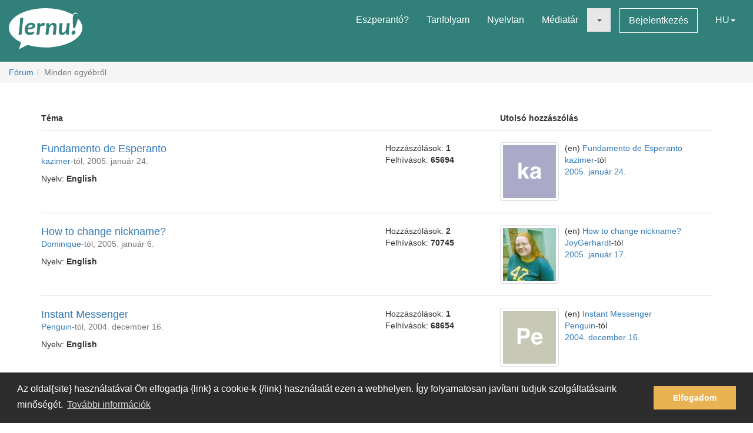

--- FILE ---
content_type: text/html; charset=utf-8
request_url: https://lernu.net/forumo/8/1251?hl=hu
body_size: 8915
content:


<!DOCTYPE html>
<html dir="ltr" lang="hu">

<head>
    <meta charset="utf-8">
    <meta name="viewport" content="width=device-width, initial-scale=1, shrink-to-fit=no">
    <meta name="language" content="hu" />
    <meta name="keywords" content="tanulj eszperantót, tanulj, eszperantó, eszperantó tanfolyam, tanfolyam, ingyenes, eszperantó szótár, eszperantó fordítás, nyelvet tanulni">
    <meta name="description" content="Többnyelvű weboldal az eszperantó tanulásához">

    <meta property="og:url" content="https://lernu.net/forumo/8/1251" />
    <meta property="og:site_name" content="lernu.net - Többnyelvű weboldal az eszperantó tanulásához">
    <meta property="og:title" content="Minden egyébről / Fórum" />
    <meta property="og:type" content="Website" />
    <meta property="og:description" content="Többnyelvű weboldal az eszperantó tanulásához" />
    <meta property="og:image" content="https://lernu.net/images/logos/lernu_net_logo_250px_72.png">

    <link rel="shortcut icon" href="/favicon.ico" />

    <link rel="canonical" href="https://lernu.net/forumo/8/1251" />
    <link rel="alternate" hreflang="x-default" href="https://lernu.net/forumo/8/1251?hl=eo" />
            <link rel="alternate" hreflang="ar" href="https://lernu.net/forumo/8/1251?hl=ar" />
            <link rel="alternate" hreflang="bg" href="https://lernu.net/forumo/8/1251?hl=bg" />
            <link rel="alternate" hreflang="ca" href="https://lernu.net/forumo/8/1251?hl=ca" />
            <link rel="alternate" hreflang="cs" href="https://lernu.net/forumo/8/1251?hl=cs" />
            <link rel="alternate" hreflang="da" href="https://lernu.net/forumo/8/1251?hl=da" />
            <link rel="alternate" hreflang="de" href="https://lernu.net/forumo/8/1251?hl=de" />
            <link rel="alternate" hreflang="en" href="https://lernu.net/forumo/8/1251?hl=en" />
            <link rel="alternate" hreflang="eo" href="https://lernu.net/forumo/8/1251?hl=eo" />
            <link rel="alternate" hreflang="es" href="https://lernu.net/forumo/8/1251?hl=es" />
            <link rel="alternate" hreflang="et" href="https://lernu.net/forumo/8/1251?hl=et" />
            <link rel="alternate" hreflang="fa" href="https://lernu.net/forumo/8/1251?hl=fa" />
            <link rel="alternate" hreflang="fi" href="https://lernu.net/forumo/8/1251?hl=fi" />
            <link rel="alternate" hreflang="fr" href="https://lernu.net/forumo/8/1251?hl=fr" />
            <link rel="alternate" hreflang="he" href="https://lernu.net/forumo/8/1251?hl=he" />
            <link rel="alternate" hreflang="hr" href="https://lernu.net/forumo/8/1251?hl=hr" />
            <link rel="alternate" hreflang="hu" href="https://lernu.net/forumo/8/1251?hl=hu" />
            <link rel="alternate" hreflang="id" href="https://lernu.net/forumo/8/1251?hl=id" />
            <link rel="alternate" hreflang="it" href="https://lernu.net/forumo/8/1251?hl=it" />
            <link rel="alternate" hreflang="ja" href="https://lernu.net/forumo/8/1251?hl=ja" />
            <link rel="alternate" hreflang="ka" href="https://lernu.net/forumo/8/1251?hl=ka" />
            <link rel="alternate" hreflang="ko" href="https://lernu.net/forumo/8/1251?hl=ko" />
            <link rel="alternate" hreflang="lt" href="https://lernu.net/forumo/8/1251?hl=lt" />
            <link rel="alternate" hreflang="nl" href="https://lernu.net/forumo/8/1251?hl=nl" />
            <link rel="alternate" hreflang="no" href="https://lernu.net/forumo/8/1251?hl=no" />
            <link rel="alternate" hreflang="pl" href="https://lernu.net/forumo/8/1251?hl=pl" />
            <link rel="alternate" hreflang="pt" href="https://lernu.net/forumo/8/1251?hl=pt" />
            <link rel="alternate" hreflang="rn" href="https://lernu.net/forumo/8/1251?hl=rn" />
            <link rel="alternate" hreflang="ro" href="https://lernu.net/forumo/8/1251?hl=ro" />
            <link rel="alternate" hreflang="ru" href="https://lernu.net/forumo/8/1251?hl=ru" />
            <link rel="alternate" hreflang="sk" href="https://lernu.net/forumo/8/1251?hl=sk" />
            <link rel="alternate" hreflang="sl" href="https://lernu.net/forumo/8/1251?hl=sl" />
            <link rel="alternate" hreflang="sr" href="https://lernu.net/forumo/8/1251?hl=sr" />
            <link rel="alternate" hreflang="sv" href="https://lernu.net/forumo/8/1251?hl=sv" />
            <link rel="alternate" hreflang="sw" href="https://lernu.net/forumo/8/1251?hl=sw" />
            <link rel="alternate" hreflang="uk" href="https://lernu.net/forumo/8/1251?hl=uk" />
            <link rel="alternate" hreflang="vi" href="https://lernu.net/forumo/8/1251?hl=vi" />
            <link rel="alternate" hreflang="zh-cn" href="https://lernu.net/forumo/8/1251?hl=zh-cn" />
            <link rel="alternate" hreflang="zh-tw" href="https://lernu.net/forumo/8/1251?hl=zh-tw" />
    
    <link rel="image_src" href="https://lernu.net/images/logos/lernu_net_logo_250px_72.png" />

    <link href="/assets/86c28a78/css/bootstrap.min.css" rel="stylesheet">
    <link href="/assets/42b66170/css/main.min.css" rel="stylesheet">
    
    <script>
        var SITE = {
            isAuth: false,
            i18n: {
                sourceLanguage: 'eo',
                targetLanguage: 'hu',
                orientation: 'ltr',
                strings: {
                    externalLinkConfirm: 'Meg próbáltál nyitni egy dokumentumot vagy oldalt, ami honlapunkon és felelősségünkön kívül található. Kattints ide, ha mégis tovább szeretnél menni.'
                }
            },
            auth: {
                            },
            dict: {
                route: '/vortaro',
                dictionary: 'eo|hu',
                language: 'hu'
            },
            keyboard: false,
            request: {
                enableCsrfValidation: true,
                csrfTokenName: 'YII_CSRF_TOKEN',
                csrfToken: 'UmRkNU1BMklHRU5ZdTZ2VVVPRWZJWVd1Znh0bkNpdGr1FwBMRyqYatdBoGEIwZOQvidqxYYMeweANpwVl8El_Q=='
            },
            routes: {
                notifications: '/site/notifications',
                userSummary: '/uzanto/petoj'
            },
            utils: {}
        };
    </script>

        <script defer data-domain="lernu.net" src="https://analytics.sgaus.net/js/script.file-downloads.outbound-links.pageview-props.tagged-events.js"></script>
    <link rel="stylesheet" type="text/css" href="/assets/b0467558/cookieconsent.min.css" />
<title>Minden egyébről / Fórum - lernu.net</title>
</head>

<body class="translation">
    <noscript>Az oldal használatához engedélyeznie kell a JavaScriptet.</noscript>

    
<div id="wrapper">
    <a class="sr-only sr-only-focusable" href="#content">Tartalom</a>

    <header id="header">
        <nav class="menu navbar navbar-default">
            <div class="container-fluid">
                <!-- Brand and toggle get grouped for better mobile display -->
                <div class="navbar-header">
                    <button type="button" class="navbar-toggle collapsed" data-toggle="collapse" data-target="#main_menu" aria-expanded="false">
                        <span class="sr-only">Menü</span>
                        <span class="icon-bar"></span>
                        <span class="icon-bar"></span>
                        <span class="icon-bar"></span>
                    </button>
                    <a class="navbar-brand" href="/"><div class="logo icon svg-sprite svg"><svg xmlns="http://www.w3.org/2000/svg" id="logo_white"  viewBox="0 0 99.929 56.298"><path d="M99.93 26.805c0 11.985-14.666 22.138-34.897 25.568-9.257 1.417-9.257 1.417-16.898 1.22-8.093-.157-15.694-1.345-22.362-3.33-.463-.136-12.236 6.036-12.236 6.036s3.595-9.278 2.83-9.653C6.313 41.743 0 34.67 0 26.805 0 12 22.37 0 49.964 0 64.646 0 77.846 3.396 86.99 8.803c1.994-4.966 9.32-3.164 6.964 5.28 3.813 3.784 5.975 8.115 5.975 12.722zM15.374 13.27c0 2.945-.222 6.522-.663 10.73-.292 2.775-.613 5.46-.964 8.055-.35 2.596-.525 3.983-.525 4.168l4.193-.243c.15-2.99.49-6.982 1.02-11.98.238-2.21.518-4.46.84-6.742.325-2.284.487-3.7.487-4.25l-4.388.262zm19.005 7.704c-.948-.69-2.26-1.036-3.934-1.036-2.418 0-4.508.85-6.273 2.55-1.764 1.7-2.646 3.96-2.646 6.776 0 2.18.526 3.93 1.578 5.252 1.052 1.32 2.68 1.982 4.88 1.982 2.47 0 4.51-.56 6.12-1.684l.5-3.205c-1.975 1.11-3.826 1.667-5.55 1.667-1.32 0-2.24-.354-2.77-1.06-.53-.708-.793-1.773-.793-3.197 6.92-.13 10.377-1.804 10.377-5.02 0-1.304-.497-2.312-1.49-3.026zm-8.742 5.697c.25-1.26.783-2.228 1.604-2.902.82-.675 1.688-1.013 2.604-1.013 1.61 0 2.414.522 2.414 1.57 0 1.48-2.208 2.26-6.622 2.346zm21.19-6.553c-1.575 0-2.912.777-4.013 2.332h-.242c0-.714-.033-1.425-.1-2.14l-4.013.407c.172 1.628.258 3.012.258 4.143 0 1.966-.377 5.742-1.133 11.333l4.063-.162c.184-2.644.448-5.594.794-8.855.227-2.145 1.316-3.22 3.27-3.22.787 0 1.542.107 2.266.322l1.278-3.805c-.873-.237-1.682-.355-2.427-.355zm13.84.014c-2.47 0-4.337 1.13-5.6 3.386h-.227c0-1.22-.036-2.288-.11-3.206l-4.018.406c.173 1.628.26 3.012.26 4.143 0 1.965-.377 5.74-1.132 11.332l4.062-.162c.118-1.846.297-3.928.534-6.248.184-1.847.718-3.41 1.602-4.696.885-1.283 1.798-1.925 2.735-1.925.758 0 1.296.217 1.622.648.323.43.484 1.208.484 2.33 0 1.06-.18 2.868-.535 5.43-.357 2.565-.536 4.105-.536 4.625l4.178-.16c0-1.21.144-3.12.436-5.733.29-2.612.436-4.393.436-5.343 0-3.216-1.396-4.826-4.192-4.826zm18.1.52c0 1.156-.153 3.23-.455 6.233-.18 1.845-.714 3.408-1.6 4.686-.888 1.28-1.796 1.918-2.737 1.918-.744 0-1.268-.227-1.58-.68-.305-.453-.46-1.246-.46-2.38 0-1.057.185-2.876.55-5.454.366-2.58.553-4.13.553-4.646l-4.21.322c0 1.208-.144 3.118-.43 5.724-.286 2.607-.428 4.385-.428 5.333 0 3.216 1.39 4.824 4.175 4.824 2.472 0 4.318-1.127 5.537-3.382h.23c0 1.263.028 2.33.094 3.204l3.982-.452c-.174-1.305-.26-2.527-.26-3.66 0-1.963.378-5.934 1.132-11.913l-4.093.323zm9.658 9.99c-.928 0-1.705.312-2.324.938-.62.626-.93 1.397-.93 2.316 0 .646.185 1.19.557 1.635.372.44.908.663 1.61.663.916 0 1.688-.325 2.314-.97.625-.65.94-1.434.94-2.35.002-1.49-.723-2.234-2.168-2.234zM91.24 7.2c-2.917 0-4.374 2.548-4.374 7.642 0 3.182.167 7.35.502 12.493h2.44c3-7.926 4.498-13.357 4.498-16.29 0-2.564-1.02-3.845-3.066-3.845z"/></svg></div></a>                </div>

                <!-- Collect the nav links, forms, and other content for toggling -->
                <div class="collapse navbar-collapse" id="main_menu">
                    <ul class="nav navbar-nav navbar-right" id="yw2">
<li><a href="/esperanto">Eszperantó?</a></li>
<li><a href="/kurso/nakamura">Tanfolyam</a></li>
<li><a href="/gramatiko">Nyelvtan</a></li>
<li><a href="/biblioteko">Médiatár</a></li>
<li class="active"><a class="dropdown-toggle" data-toggle="dropdown" role="button" aria-haspopup="true" aria-expanded="false" href="#"><span class="caret"></span></a>
<ul class="dropdown-menu">
<li><a href="/instruado">Oktatási anyagok</a></li>
<li class="active"><a href="/forumo">Fórum</a></li>
</ul>
</li>
<li><a class="btn-sm btn-white" href="/ensaluti">Bejelentkezés</a></li>
<li><a data-toggle="modal" data-target="#language_list" aria-haspopup="true" aria-expanded="false" href="#">HU<span class="caret"></span></a></li>
</ul>                </div><!-- /.navbar-collapse -->
            </div><!-- /.container-fluid -->
        </nav>
    </header>

    <div id="content" class="content">
        
    <section id="breadcrumbs" class="breadcrumbs-section">

        <ol class="breadcrumb">
<li><a href="/forumo">Fórum</a></li><li class="active">Minden egyébről</li></ol><!-- breadcrumbs -->
    </section>

<section class="section-sm">
    <div id="forum" class="container frame">
        
<div class="forum-toolbar margin-bottom-sm">
    </div>

<div class="row hidden-xs">
    <div class="col-sm-5 col-md-6">
        <p><b>Téma</b></p>
    </div>
    <div class="col-sm-2 col-md-2">
    </div>
    <div class="col-sm-5 col-md-4">
        <p><b>Utolsó hozzászólás</b></p>
    </div>
</div>

<div class="media-list">
    <div class="" id="yw0">
<div class="items">
        <div class="forum-item">
                <div class="row">
            <div class="col-sm-5 col-md-6 media-list-title">
                <div class="pull-right visible-xs">
                                    </div>
                <h2><a href="/forumo/temo/66">Fundamento de Esperanto</a></h2>
                <p class="desc">
                    <a class="userItem ajaxLink" data-method="get" data-js="{&quot;action&quot;:&quot;modal&quot;,&quot;target&quot;:&quot;#ajaxModal&quot;}" href="/uzanto/5752/profilo">kazimer</a>-tól, 2005. január 24.                </p>
                <p>Nyelv: <b>English</b></p>
            </div>
            <div class="col-sm-2 col-md-2">
                <ul class="list-unstyled forum-stat">
                    <li>Hozzászólások: <strong dir="ltr">1</strong></li>
                    <li>Felhívások: <strong dir="ltr">65694</strong></li>
                </ul>
            </div>
            <div class="col-sm-5 col-md-4">

                <div class="pull-right hidden-xs">
                                    </div>

                                    <p class="visible-xs"><b>Utolsó hozzászólás</b></p>
                                            <img class="img-thumbnail img-left" style="max-width:100px;" src="https://static.sgaus.net//images/avatars/letters/helvetica//2/2c68e1d50809e4ae357bcffe1fc99d2a.svg" alt="" />                                        <ul class="list-unstyled forum-last-message-details">
                        <li>(en) <a href="/forumo/temo/66">Fundamento de Esperanto</a></li>
                        <li><a class="userItem ajaxLink" data-method="get" data-js="{&quot;action&quot;:&quot;modal&quot;,&quot;target&quot;:&quot;#ajaxModal&quot;}" href="/uzanto/5752/profilo">kazimer</a>-tól</li>
                        <li><a href="/forumo/mesagho/413">2005. január 24.</a></li>
                    </ul>
                            </div>
        </div>
        </div>        <div class="forum-item">
                <div class="row">
            <div class="col-sm-5 col-md-6 media-list-title">
                <div class="pull-right visible-xs">
                                    </div>
                <h2><a href="/forumo/temo/65">How to change nickname?</a></h2>
                <p class="desc">
                    <a class="userItem ajaxLink" data-method="get" data-js="{&quot;action&quot;:&quot;modal&quot;,&quot;target&quot;:&quot;#ajaxModal&quot;}" href="/uzanto/10400/profilo">Dominique</a>-tól, 2005. január 6.                </p>
                <p>Nyelv: <b>English</b></p>
            </div>
            <div class="col-sm-2 col-md-2">
                <ul class="list-unstyled forum-stat">
                    <li>Hozzászólások: <strong dir="ltr">2</strong></li>
                    <li>Felhívások: <strong dir="ltr">70745</strong></li>
                </ul>
            </div>
            <div class="col-sm-5 col-md-4">

                <div class="pull-right hidden-xs">
                                    </div>

                                    <p class="visible-xs"><b>Utolsó hozzászólás</b></p>
                                            <img class="img-thumbnail img-left" style="max-width:100px;" src="/upload/photos/100_100/f7/f7768e35922d75411e418d2ee35e5950_1717081607.jpg" alt="" />                                        <ul class="list-unstyled forum-last-message-details">
                        <li>(en) <a href="/forumo/temo/65">How to change nickname?</a></li>
                        <li><a class="userItem ajaxLink" data-method="get" data-js="{&quot;action&quot;:&quot;modal&quot;,&quot;target&quot;:&quot;#ajaxModal&quot;}" href="/uzanto/5963/profilo">JoyGerhardt</a>-tól</li>
                        <li><a href="/forumo/mesagho/412">2005. január 17.</a></li>
                    </ul>
                            </div>
        </div>
        </div>        <div class="forum-item">
                <div class="row">
            <div class="col-sm-5 col-md-6 media-list-title">
                <div class="pull-right visible-xs">
                                    </div>
                <h2><a href="/forumo/temo/62">Instant Messenger</a></h2>
                <p class="desc">
                    <a class="userItem ajaxLink" data-method="get" data-js="{&quot;action&quot;:&quot;modal&quot;,&quot;target&quot;:&quot;#ajaxModal&quot;}" href="/uzanto/9063/profilo">Penguin</a>-tól, 2004. december 16.                </p>
                <p>Nyelv: <b>English</b></p>
            </div>
            <div class="col-sm-2 col-md-2">
                <ul class="list-unstyled forum-stat">
                    <li>Hozzászólások: <strong dir="ltr">1</strong></li>
                    <li>Felhívások: <strong dir="ltr">68654</strong></li>
                </ul>
            </div>
            <div class="col-sm-5 col-md-4">

                <div class="pull-right hidden-xs">
                                    </div>

                                    <p class="visible-xs"><b>Utolsó hozzászólás</b></p>
                                            <img class="img-thumbnail img-left" style="max-width:100px;" src="https://static.sgaus.net//images/avatars/letters/helvetica//e/efa6bbcc81e1c9c099a2b741ce910860.svg" alt="" />                                        <ul class="list-unstyled forum-last-message-details">
                        <li>(en) <a href="/forumo/temo/62">Instant Messenger</a></li>
                        <li><a class="userItem ajaxLink" data-method="get" data-js="{&quot;action&quot;:&quot;modal&quot;,&quot;target&quot;:&quot;#ajaxModal&quot;}" href="/uzanto/9063/profilo">Penguin</a>-tól</li>
                        <li><a href="/forumo/mesagho/407">2004. december 16.</a></li>
                    </ul>
                            </div>
        </div>
        </div>        <div class="forum-item">
                <div class="row">
            <div class="col-sm-5 col-md-6 media-list-title">
                <div class="pull-right visible-xs">
                                    </div>
                <h2><a href="/forumo/temo/61">about pronunciation</a></h2>
                <p class="desc">
                    <a class="userItem ajaxLink" data-method="get" data-js="{&quot;action&quot;:&quot;modal&quot;,&quot;target&quot;:&quot;#ajaxModal&quot;}" href="/uzanto/2186/profilo">Jamilo</a>-tól, 2004. október 21.                </p>
                <p>Nyelv: <b>English</b></p>
            </div>
            <div class="col-sm-2 col-md-2">
                <ul class="list-unstyled forum-stat">
                    <li>Hozzászólások: <strong dir="ltr">4</strong></li>
                    <li>Felhívások: <strong dir="ltr">72124</strong></li>
                </ul>
            </div>
            <div class="col-sm-5 col-md-4">

                <div class="pull-right hidden-xs">
                                    </div>

                                    <p class="visible-xs"><b>Utolsó hozzászólás</b></p>
                                            <img class="img-thumbnail img-left" style="max-width:100px;" src="/upload/photos/100_100/39/39f305eceb4ffb1622f41c3729d4b706_1717081132.png" alt="" />                                        <ul class="list-unstyled forum-last-message-details">
                        <li>(en) <a href="/forumo/temo/61">about pronunciation</a></li>
                        <li><a class="userItem ajaxLink" data-method="get" data-js="{&quot;action&quot;:&quot;modal&quot;,&quot;target&quot;:&quot;#ajaxModal&quot;}" href="/uzanto/1491/profilo">vintermann</a>-tól</li>
                        <li><a href="/forumo/mesagho/406">2004. december 14.</a></li>
                    </ul>
                            </div>
        </div>
        </div>        <div class="forum-item">
                <div class="row">
            <div class="col-sm-5 col-md-6 media-list-title">
                <div class="pull-right visible-xs">
                                    </div>
                <h2><a href="/forumo/temo/63">To all Esperanto-speaking teachers of English in primary school:</a></h2>
                <p class="desc">
                    <a class="userItem ajaxLink" data-method="get" data-js="{&quot;action&quot;:&quot;modal&quot;,&quot;target&quot;:&quot;#ajaxModal&quot;}" href="/uzanto/9976/profilo">Machjo</a>-tól, 2004. december 14.                </p>
                <p>Nyelv: <b>English</b></p>
            </div>
            <div class="col-sm-2 col-md-2">
                <ul class="list-unstyled forum-stat">
                    <li>Hozzászólások: <strong dir="ltr">1</strong></li>
                    <li>Felhívások: <strong dir="ltr">70512</strong></li>
                </ul>
            </div>
            <div class="col-sm-5 col-md-4">

                <div class="pull-right hidden-xs">
                                    </div>

                                    <p class="visible-xs"><b>Utolsó hozzászólás</b></p>
                                            <img class="img-thumbnail img-left" style="max-width:100px;" src="https://static.sgaus.net//images/avatars/letters/helvetica//1/1ce81ddc23283076762f440bfcc36d37.svg" alt="" />                                        <ul class="list-unstyled forum-last-message-details">
                        <li>(en) <a href="/forumo/temo/63">To all Esperanto-speaking teachers of English in primary school:</a></li>
                        <li><a class="userItem ajaxLink" data-method="get" data-js="{&quot;action&quot;:&quot;modal&quot;,&quot;target&quot;:&quot;#ajaxModal&quot;}" href="/uzanto/9976/profilo">Machjo</a>-tól</li>
                        <li><a href="/forumo/mesagho/408">2004. december 14.</a></li>
                    </ul>
                            </div>
        </div>
        </div></div>
<nav class='text-center'><div class="pagination"><ul id="yw1" class="yiiPager"><li class="first"><a href="/forumo/8?hl=hu">&laquo;</a></li>
<li class="previous"><a href="/forumo/8/1220?hl=hu">&lt;</a></li>
<li class="page"><a href="/forumo/8/1217?hl=hu">1217</a></li>
<li class="page"><a href="/forumo/8/1218?hl=hu">1218</a></li>
<li class="page"><a href="/forumo/8/1219?hl=hu">1219</a></li>
<li class="page"><a href="/forumo/8/1220?hl=hu">1220</a></li>
<li class="page active"><a href="/forumo/8/1221?hl=hu">1221</a></li>
<li class="next disabled"><a href="/forumo/8/1221?hl=hu">&gt;</a></li>
<li class="last disabled"><a href="/forumo/8/1221?hl=hu">&raquo;</a></li></ul></div></nav><div class="keys" style="display:none" title="/forumo/8/1251?hl=hu"><span>66</span><span>65</span><span>62</span><span>61</span><span>63</span></div>
</div></div>

<div class="content-item right-to-center">
    </div>    </div>
</section>

    </div><!-- content -->

    <footer id="footer">
    <div class="section-sm">
        <div class="container frame">
            <nav class="menu navbar navbar-default">
                <div class="container-fluid">

                    <div class="nav navbar-nav navbar-left">
                            <button class="btn btn-white" type="button" data-toggle="modal" data-target="#language_list" aria-haspopup="true" aria-expanded="false">
        Magyar <span class="caret"></span>
    </button>
                    </div>

                    <ul class="nav navbar-nav navbar-right" id="yw3">
<li><a href="/pri_ni">Rólunk</a></li>
<li><a href="/teamo">Csapat</a></li>
<li><a href="/subteno">Támogass minket</a></li>
<li><a href="/libro">Libro</a></li>
<li><a href="/privateco">Adatvédelem</a></li>
<li><a href="/reguloj">Használati feltételek</a></li>
<li><a href="/kontaktoj">Írj nekünk</a></li>
</ul>
                </div><!-- /.container-fluid -->
            </nav>
            <div class="social text-center">
                <ul class="list-inline">
                    <li>
                        <a href="https://facebook.com/lernu.net"><div class="icon svg-sprite svg facebook"><svg xmlns="http://www.w3.org/2000/svg" id="icon-facebook" viewBox="0 0 35 35"><path d="M35 3.646v27.708C35 33.368 33.368 35 31.354 35h-8.02V21.875h4.374l1.093-5.833h-5.467l.136-2.985c0-1.45.382-2.29 2.335-2.29h3.102l.697-5.22s-3.316-.442-5.268-.442c-4.387 0-6.926 2.925-6.926 7.428l.09 3.51h-4.376v5.832H17.5V35H3.646C1.632 35 0 33.368 0 31.354V3.646C0 1.632 1.632 0 3.646 0h27.708C33.368 0 35 1.632 35 3.646"/></svg></div></a>                    </li>
                    <li>
                        <a href="https://twitter.com/lernu_net"><div class="icon svg-sprite svg twitter"><svg xmlns="http://www.w3.org/2000/svg" id="icon-twitter" viewBox="0 0 35 35.001"><path d="M31.354 0H3.646C1.64 0 0 1.64 0 3.646v27.708C0 33.36 1.64 35 3.646 35h27.71C33.36 35 35 33.36 35 31.355V3.646C35 1.64 33.36 0 31.355 0m-3.437 12.99c.01.225.016.452.016.68 0 6.91-5.26 14.874-14.876 14.874-2.954 0-5.7-.863-8.014-2.35.41.048.825.074 1.248.074 2.45 0 4.704-.836 6.493-2.237-2.288-.04-4.218-1.553-4.884-3.63.32.063.646.09.983.09.477 0 .938-.063 1.377-.18-2.392-.48-4.194-2.593-4.194-5.128v-.064c.705.39 1.51.628 2.368.65-1.402-.935-2.326-2.536-2.326-4.348 0-.958.258-1.858.708-2.63 2.578 3.164 6.43 5.246 10.777 5.464-.09-.384-.136-.782-.136-1.193 0-2.883 2.342-5.224 5.23-5.224 1.503 0 2.86.633 3.814 1.65 1.192-.234 2.312-.67 3.32-1.27-.39 1.223-1.22 2.247-2.298 2.893 1.06-.124 2.064-.406 3.003-.823-.702 1.045-1.587 1.966-2.608 2.704"/></svg></div></a>                    </li>
                                    </ul>
            </div>
            <p class="text-center" dir="ltr">
                <small>© 2002-2026 lernu.net | <a class="white" href="/impressum">Impressum</a></small>
            </p>
        </div>
    </div>
</footer>

    <a class="sr-only sr-only-focusable" href="#header">Vissza a tetejére</a>    </div><!-- wrapper -->

    <div id="language_list" class="modal fade bs-example-modal-lg" tabindex="-1" role="dialog">
    <div class="modal-dialog modal-lg">
        <div class="modal-content">
            <div class="modal-header">
                <button type="button" class="close" data-dismiss="modal" aria-label="Bezárás"><span aria-hidden="true">&times;</span></button>
                <h4 class="modal-title" id="myModalLabel">Válaszd ki a nyelvedet</h4>
            </div>
            <div class="modal-body">
                <div class="row">
                                            <div class="col-xs-6 col-md-3">
                            <ul class="nav list-unstyled">
                                                                    <li class="tr-out">
                                                                                    <a href="/forumo/8/1251?hl=ar">ar - <span dir="rtl">العربية</span> <small>37%</small></a>                                                                            </li>
                                                                    <li class="tr-pr">
                                                                                    <a href="/forumo/8/1251?hl=bg">bg - Български <small>80%</small></a>                                                                            </li>
                                                                    <li class="tr-up">
                                                                                    <a href="/forumo/8/1251?hl=ca">ca - Català <small>90%</small></a>                                                                            </li>
                                                                    <li class="tr-pr">
                                                                                    <a href="/forumo/8/1251?hl=cs">cs - Česky <small>77%</small></a>                                                                            </li>
                                                                    <li class="tr-pr">
                                                                                    <a href="/forumo/8/1251?hl=da">da - Dansk <small>77%</small></a>                                                                            </li>
                                                                    <li class="tr-up">
                                                                                    <a href="/forumo/8/1251?hl=de">de - Deutsch <small>100%</small></a>                                                                            </li>
                                                                    <li class="tr-up">
                                                                                    <a href="/forumo/8/1251?hl=en">en - English <small>100%</small></a>                                                                            </li>
                                                                    <li class="tr-up">
                                                                                    <a href="/forumo/8/1251?hl=eo">eo - Esperanto <small>100%</small></a>                                                                            </li>
                                                                    <li class="tr-pr">
                                                                                    <a href="/forumo/8/1251?hl=es">es - Español <small>88%</small></a>                                                                            </li>
                                                                    <li class="tr-up">
                                                                                    <a href="/forumo/8/1251?hl=et">et - Eesti <small>98%</small></a>                                                                            </li>
                                                            </ul>
                        </div>
                                            <div class="col-xs-6 col-md-3">
                            <ul class="nav list-unstyled">
                                                                    <li class="tr-up">
                                                                                    <a href="/forumo/8/1251?hl=fa">fa - <span dir="rtl">فارسی</span> <small>93%</small></a>                                                                            </li>
                                                                    <li class="tr-up">
                                                                                    <a href="/forumo/8/1251?hl=fi">fi - Suomi <small>93%</small></a>                                                                            </li>
                                                                    <li class="tr-up">
                                                                                    <a href="/forumo/8/1251?hl=fr">fr - Français <small>99%</small></a>                                                                            </li>
                                                                    <li class="tr-pr">
                                                                                    <a href="/forumo/8/1251?hl=he">he - <span dir="rtl">עברית</span> <small>80%</small></a>                                                                            </li>
                                                                    <li class="tr-pr">
                                                                                    <a href="/forumo/8/1251?hl=hr">hr - Hrvatski <small>81%</small></a>                                                                            </li>
                                                                    <li class="tr-up">
                                                                                    <a href="/forumo/8/1251?hl=hu">hu - Magyar <small>91%</small></a>                                                                            </li>
                                                                    <li class="tr-pr">
                                                                                    <a href="/forumo/8/1251?hl=id">id - Bahasa Indonesia <small>59%</small></a>                                                                            </li>
                                                                    <li class="tr-pr">
                                                                                    <a href="/forumo/8/1251?hl=it">it - Italiano <small>89%</small></a>                                                                            </li>
                                                                    <li class="tr-pr">
                                                                                    <a href="/forumo/8/1251?hl=ja">ja - 日本語 <small>81%</small></a>                                                                            </li>
                                                                    <li class="tr-pr">
                                                                                    <a href="/forumo/8/1251?hl=ka">ka - ქართული <small>80%</small></a>                                                                            </li>
                                                            </ul>
                        </div>
                                            <div class="col-xs-6 col-md-3">
                            <ul class="nav list-unstyled">
                                                                    <li class="tr-up">
                                                                                    <a href="/forumo/8/1251?hl=ko">ko - 한국어 <small>100%</small></a>                                                                            </li>
                                                                    <li class="tr-out">
                                                                                    <a href="/forumo/8/1251?hl=lt">lt - Lietuvių <small>43%</small></a>                                                                            </li>
                                                                    <li class="tr-up">
                                                                                    <a href="/forumo/8/1251?hl=nl">nl - Nederlands <small>100%</small></a>                                                                            </li>
                                                                    <li class="tr-pr">
                                                                                    <a href="/forumo/8/1251?hl=no">no - Norsk bokmål <small>80%</small></a>                                                                            </li>
                                                                    <li class="tr-pr">
                                                                                    <a href="/forumo/8/1251?hl=pl">pl - Polski <small>61%</small></a>                                                                            </li>
                                                                    <li class="tr-up">
                                                                                    <a href="/forumo/8/1251?hl=pt">pt - Português <small>94%</small></a>                                                                            </li>
                                                                    <li class="tr-pr">
                                                                                    <a href="/forumo/8/1251?hl=rn">rn - Kirundi <small>80%</small></a>                                                                            </li>
                                                                    <li class="tr-up">
                                                                                    <a href="/forumo/8/1251?hl=ro">ro - Română <small>99%</small></a>                                                                            </li>
                                                                    <li class="tr-up">
                                                                                    <a href="/forumo/8/1251?hl=ru">ru - Русский <small>99%</small></a>                                                                            </li>
                                                            </ul>
                        </div>
                                            <div class="col-xs-6 col-md-3">
                            <ul class="nav list-unstyled">
                                                                    <li class="tr-up">
                                                                                    <a href="/forumo/8/1251?hl=sk">sk - Slovenčina <small>99%</small></a>                                                                            </li>
                                                                    <li class="tr-up">
                                                                                    <a href="/forumo/8/1251?hl=sl">sl - Slovenščina <small>99%</small></a>                                                                            </li>
                                                                    <li class="tr-pr">
                                                                                    <a href="/forumo/8/1251?hl=sr">sr - Српски / srpski <small>80%</small></a>                                                                            </li>
                                                                    <li class="tr-pr">
                                                                                    <a href="/forumo/8/1251?hl=sv">sv - Svenska <small>77%</small></a>                                                                            </li>
                                                                    <li class="tr-pr">
                                                                                    <a href="/forumo/8/1251?hl=sw">sw - Kiswahili <small>80%</small></a>                                                                            </li>
                                                                    <li class="tr-up">
                                                                                    <a href="/forumo/8/1251?hl=uk">uk - Українська <small>99%</small></a>                                                                            </li>
                                                                    <li class="tr-out">
                                                                                    <a href="/forumo/8/1251?hl=vi">vi - Tiếng Việt <small>33%</small></a>                                                                            </li>
                                                                    <li class="tr-pr">
                                                                                    <a href="/forumo/8/1251?hl=zh-cn">zh-cn - 简体中文 <small>87%</small></a>                                                                            </li>
                                                                    <li class="tr-pr">
                                                                                    <a href="/forumo/8/1251?hl=zh-tw">zh-tw - 正體中文 <small>80%</small></a>                                                                            </li>
                                                            </ul>
                        </div>
                                    </div>

            </div>
            <div class="modal-footer">
                <p class="">Segíts lefordítani a honlapot! <a class="btn-sm btn-primary text-nowrap" href="/kunlaboro">További információk</a>                    <!--                    -->                </p>
            </div>
        </div>
    </div>
</div>
    
    
    <div class="modal fade" id="ajaxModal" tabindex="-1" role="dialog" aria-hidden="true">
        <div class="modal-dialog" role="document">
            <div class="modal-content">
                <button type="button" class="close" data-dismiss="modal" aria-label="Close"><span aria-hidden="true">&times;</span></button>
                <div class="modal-body">
                    ...
                </div>
            </div>
        </div>
    </div>
    <script type="text/javascript" src="/assets/88af324f/jquery-2.2.4.min.js"></script>
    <script type="text/javascript" src="/assets/88af324f/popper-1.16.0.min.js"></script>
    <script type="text/javascript" src="/assets/88af324f/jquery-ui-1.11.4.min.js"></script>
    <script type="text/javascript" src="/assets/193ede11/jquery.ui.touch-punch.min.js"></script>
    <script type="text/javascript" src="/assets/86c28a78/js/bootstrap.min.js"></script>
    <script type="text/javascript" src="/assets/9047578f/jquery.jplayer.min.js"></script>
    <script type="text/javascript" src="/assets/42b66170/js/main.min.js"></script>
    <script type="text/javascript" src="/assets/d1ea997b/listview/jquery.yiilistview.js"></script>
<script type="text/javascript" src="/assets/b0467558/cookieconsent.min.js"></script>
<script type="text/javascript">
/*<![CDATA[*/
jQuery('#yw0').yiiListView({'ajaxUpdate':[],'ajaxVar':'ajax','pagerClass':'pagination','loadingClass':'list\x2Dview\x2Dloading','sorterClass':'sorter','enableHistory':false});

				                window.cookieconsent.initialise({
				                    "palette": {
				                        "popup": {
				                            "background": "#2c2c2c",
				                            "text": "#ffffff"
				                        },
				                        "button": {
				                            "background": "#e9b353",
				                            "text": "#ffff"
				                        }
				                    },
				                    "content": {
				                        "message": "Az oldal{site} használatával Ön elfogadja {link} a cookie-k {/link} használatát ezen a webhelyen. Így folyamatosan javítani tudjuk szolgáltatásaink minőségét.",
				                        "dismiss": "Elfogadom",
				                        "link": "További információk",
				                        "href": "https://lernu.net/privateco"
				                    }
				                })
				        
/*]]>*/
</script>
</body>

</html>


--- FILE ---
content_type: image/svg+xml
request_url: https://static.sgaus.net//images/avatars/letters/helvetica//e/efa6bbcc81e1c9c099a2b741ce910860.svg
body_size: 1925
content:
<?xml version="1.0" encoding="UTF-8" standalone="no"?>
<svg
   viewBox="0 0 200 200"
   version="1.1"
   id="svg1"
   sodipodi:docname="efa6bbcc81e1c9c099a2b741ce910860.svg"
   xmlns:inkscape="http://www.inkscape.org/namespaces/inkscape"
   xmlns:sodipodi="http://sodipodi.sourceforge.net/DTD/sodipodi-0.dtd"
   xmlns="http://www.w3.org/2000/svg"
   xmlns:svg="http://www.w3.org/2000/svg">
  <defs
     id="defs1" />
  <sodipodi:namedview
     id="namedview1"
     pagecolor="#ffffff"
     bordercolor="#000000"
     borderopacity="0.25"
     inkscape:showpageshadow="2"
     inkscape:pageopacity="0.0"
     inkscape:pagecheckerboard="0"
     inkscape:deskcolor="#d1d1d1" />
  <rect
     x="0"
     y="0"
     width="200"
     height="200"
     style="fill: #c8c8b7"
     id="rect1" />
  <path
     d="M 80.472412,104.87256 H 67.481689 v 21.99707 H 54.781494 V 65.692871 h 26.645508 q 9.213867,0 14.692383,4.731445 5.478515,4.731446 5.478515,14.650879 0,10.83252 -5.478515,15.314945 -5.478516,4.48242 -15.646973,4.48242 z m 5.976563,-12.741701 q 2.490234,-2.199707 2.490234,-6.972656 0,-4.772949 -2.531738,-6.806641 -2.490235,-2.033691 -7.01416,-2.033691 H 67.481689 v 18.012695 h 11.911622 q 4.523925,0 7.055664,-2.199707 z m 62.504885,21.457521 q -0.45655,4.02588 -4.1919,8.17627 -5.81054,6.59912 -16.26953,6.59912 -8.63281,0 -15.23193,-5.56152 -6.59912,-5.56153 -6.59912,-18.09571 0,-11.745603 5.93506,-18.012692 5.97656,-6.26709 15.48095,-6.26709 5.64453,0 10.16846,2.116699 4.52393,2.116699 7.4707,6.682129 2.65625,4.025879 3.44483,9.338379 0.45654,3.112795 0.37353,8.964845 H 118.573 q 0.24902,6.80664 4.2749,9.5459 2.44873,1.70166 5.89356,1.70166 3.65234,0 5.93505,-2.0752 1.24512,-1.1206 2.19971,-3.11279 z m -11.7041,-13.862306 q -0.29053,-4.689941 -2.86377,-7.097168 -2.53174,-2.44873 -6.3086,-2.44873 -4.10888,0 -6.3916,2.573242 -2.24121,2.573242 -2.82226,6.972656 z"
     id="text1"
     style="font-weight:600;font-size:85px;line-height:1;font-family:Helvetica, sans-serif;dominant-baseline:middle;text-anchor:middle;fill:#ffffff"
     aria-label="Pe" />
</svg>


--- FILE ---
content_type: image/svg+xml
request_url: https://static.sgaus.net//images/avatars/letters/helvetica//2/2c68e1d50809e4ae357bcffe1fc99d2a.svg
body_size: 2145
content:
<?xml version="1.0" encoding="UTF-8" standalone="no"?>
<svg
   viewBox="0 0 200 200"
   version="1.1"
   id="svg1"
   sodipodi:docname="2c68e1d50809e4ae357bcffe1fc99d2a.svg"
   xmlns:inkscape="http://www.inkscape.org/namespaces/inkscape"
   xmlns:sodipodi="http://sodipodi.sourceforge.net/DTD/sodipodi-0.dtd"
   xmlns="http://www.w3.org/2000/svg"
   xmlns:svg="http://www.w3.org/2000/svg">
  <defs
     id="defs1" />
  <sodipodi:namedview
     id="namedview1"
     pagecolor="#ffffff"
     bordercolor="#000000"
     borderopacity="0.25"
     inkscape:showpageshadow="2"
     inkscape:pageopacity="0.0"
     inkscape:pagecheckerboard="0"
     inkscape:deskcolor="#d1d1d1" />
  <rect
     x="0"
     y="0"
     width="200"
     height="200"
     style="fill: #aaaac8"
     id="rect1" />
  <path
     d="M 99.750977,126.86963 H 85.473633 l -10.83252,-19.34082 -4.897461,5.10498 v 14.23584 H 58.122559 V 65.900391 H 69.743652 V 98.854492 L 84.477539,81.837891 H 99.128418 L 83.31543,99.14502 Z m 7.470703,-40.341798 q 4.68994,-5.976562 16.10352,-5.976562 7.42919,0 13.19824,2.946777 5.76904,2.946777 5.76904,11.123047 v 20.751956 q 0,2.1582 0.083,5.22949 0.12451,2.32422 0.70556,3.1543 0.58106,0.83007 1.74317,1.36962 v 1.74317 h -12.86621 q -0.53955,-1.36963 -0.74707,-2.57324 -0.20752,-1.20362 -0.33203,-2.73926 -2.44873,2.65625 -5.64453,4.52392 -3.81836,2.19971 -8.63282,2.19971 -6.14258,0 -10.16845,-3.48633 -3.98438,-3.52783 -3.98438,-9.96093 0,-8.34229 6.43311,-12.07764 3.52783,-2.03369 10.37597,-2.905274 l 4.02588,-0.498047 q 3.27881,-0.415039 4.68994,-1.037598 2.53174,-1.079101 2.53174,-3.361816 0,-2.780762 -1.95068,-3.818359 -1.90918,-1.079102 -5.64453,-1.079102 -4.1919,0 -5.93506,2.075195 -1.24512,1.535645 -1.66016,4.150391 h -11.41357 q 0.37353,-5.935059 3.32031,-9.753418 z m 8.79883,31.791988 q 1.66015,1.36963 4.06738,1.36963 3.81836,0 7.01416,-2.24121 3.23731,-2.24121 3.36182,-8.17627 v -4.39941 q -1.12061,0.70557 -2.28272,1.16211 -1.1206,0.41504 -3.11279,0.78857 l -2.65625,0.49805 q -3.73535,0.66406 -5.354,1.61865 -2.73926,1.61865 -2.73926,5.02197 0,3.02979 1.70166,4.35791 z"
     id="text1"
     style="font-weight:600;font-size:85px;line-height:1;font-family:Helvetica, sans-serif;dominant-baseline:middle;text-anchor:middle;fill:#ffffff"
     aria-label="ka" />
</svg>
